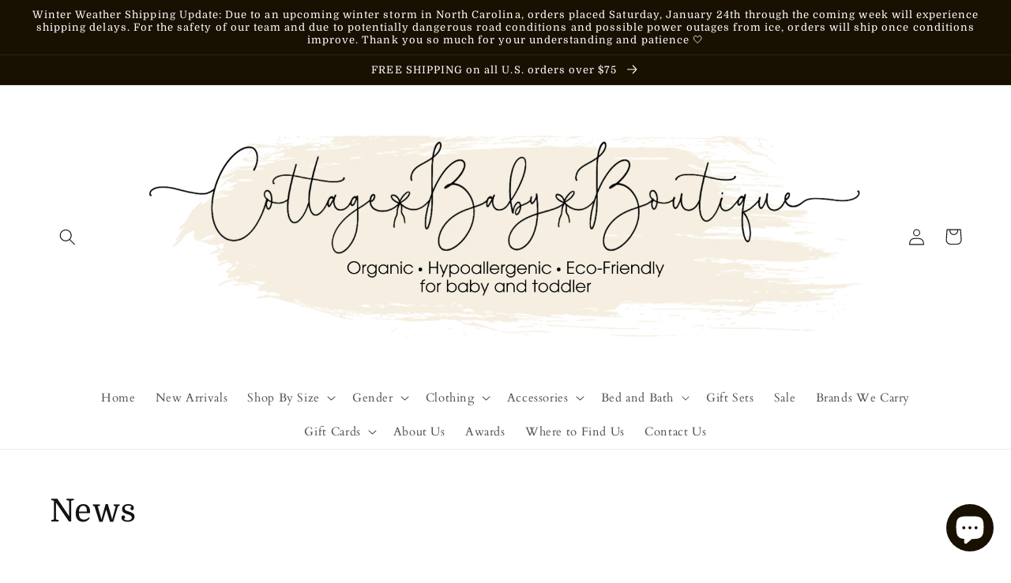

--- FILE ---
content_type: text/css
request_url: https://cottagebabyboutique.com/cdn/shop/t/6/assets/component-article-card.css?v=111725503579537448891648321065
body_size: -86
content:
.articles-wrapper.grid{margin:0 0 5rem}@media screen and (min-width: 750px){.articles-wrapper.grid{margin-bottom:7rem}}@media screen and (max-width: 749px){.articles-wrapper .article{width:100%}}.article{display:flex;align-items:center}.article.grid__item{padding:0}.article-card{background-color:rgba(var(--color-foreground),.04);align-self:flex-start;flex:0 1 100%;display:flex;align-items:flex-start;height:100%}.grid--peek .article-card{box-sizing:border-box}.article-card__info{padding:3rem;display:flex;flex-direction:column;flex-grow:1}.article-content{width:100%;height:100%;display:flex;flex-direction:column;text-decoration:none;color:inherit}.article-content:hover .article-card__title{text-decoration:underline;text-underline-offset:.3rem}.article-card__image{overflow:hidden}.article-content img{transition:transform var(--duration-long) ease}.article-content:hover img{transform:scale(1.07)}.article-card__image-wrapper>a{display:block}.article-card__title{text-decoration:none;word-break:break-word}.article-card__link.link{padding:0}.article-card__link{text-underline-offset:.3rem}.article-content:hover .article-card__link{text-decoration-thickness:.2rem}.article-card__header{line-height:calc(.8 / var(--font-body-scale));margin-bottom:1.2rem}.article-card__header h2{margin:0 0 .6rem}.article-card__header h2:only-child{margin:0}.article-card__header h2:not(:first-child){margin-top:1rem}.article-card__header h2+span{display:inline-block;margin-top:.4rem}.article-card__footer{letter-spacing:.1rem;font-size:1.4rem}.article-card__footer:not(:last-child){margin-bottom:1rem}.article-card__footer:last-child{margin-top:auto}.article-card__excerpt{width:100%}.article-card__link:not(:only-child){margin-right:3rem}@media screen and (min-width: 990px){.article-card__link:not(:only-child){margin-right:4rem}}.article-card__image--small{padding-bottom:11rem}.article-card__image--medium{padding-bottom:22rem}.article-card__image--large{padding-bottom:33rem}@media screen and (min-width: 750px){.article-card__image--small{padding-bottom:14.3rem}.article-card__image--medium{padding-bottom:21.9rem}.article-card__image--large{padding-bottom:27.5rem}}@media screen and (min-width: 990px){.article-card__image--small{padding-bottom:17.7rem}.article-card__image--medium{padding-bottom:30.7rem}.article-card__image--large{padding-bottom:40.7rem}}
/*# sourceMappingURL=/cdn/shop/t/6/assets/component-article-card.css.map?v=111725503579537448891648321065 */
